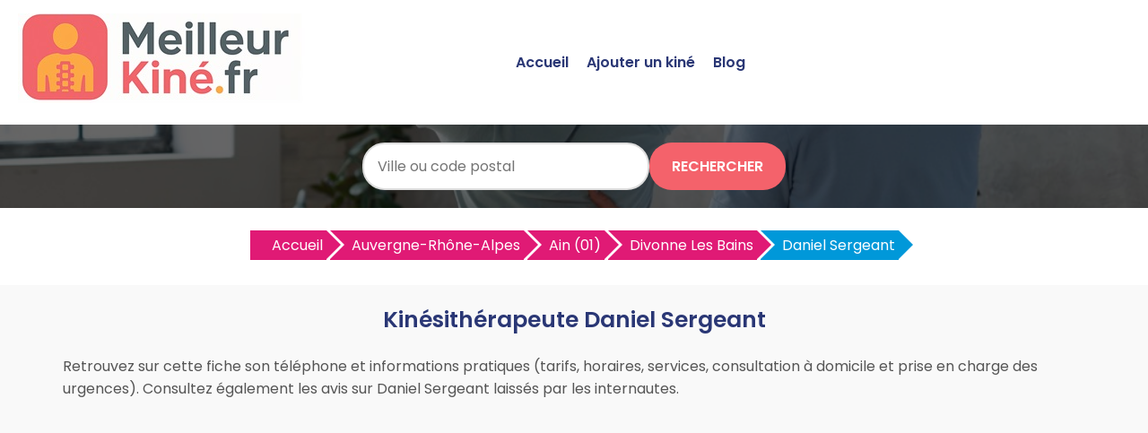

--- FILE ---
content_type: text/html
request_url: https://www.meilleurkine.fr/kinesitherapeute-divonne-les-bains/daniel-sergeant-102.html
body_size: 7012
content:



<!DOCTYPE html>
<html lang="fr">
<head>
    <meta charset="UTF-8">
    <meta name="viewport" content="width=device-width, initial-scale=1.0">
	<title>Daniel Sergeant - Kinésithérapeute à Divonne Les Bains | MeilleurKine.fr</title>
	<meta name="description" content="Découvrez Daniel Sergeant, kinésithérapeute à Divonne Les Bains, sur MeilleurKine.fr : avis, infos et coordonnées pour prendre rendez-vous facilement." />
	<link rel="canonical" href="https://www.meilleurkine.fr/kinesitherapeute-divonne-les-bains/daniel-sergeant-102.html" />
	<link rel="shortcut icon" href="https://www.meilleurkine.fr/favicon.ico" />
    <link href="https://fonts.googleapis.com/css2?family=Poppins:wght@400;600&display=swap" rel="stylesheet">
    <link href="https://www.meilleurkine.fr/style.css" rel="stylesheet">	
    <link href="https://www.meilleurkine.fr/style-concess.css" rel="stylesheet">	
	<link href="https://www.meilleurkine.fr/css/production/rCSS.css" rel="stylesheet" type="text/css" />	
	<link rel="stylesheet" href="https://pro.fontawesome.com/releases/v5.10.0/css/all.css" integrity="sha384-AYmEC3Yw5cVb3ZcuHtOA93w35dYTsvhLPVnYs9eStHfGJvOvKxVfELGroGkvsg+p" crossorigin="anonymous"/>	
	<meta name="google-site-verification" content="rOd_SvnyUkrDlmiDKo8TR2dArkECD1qh-Wqv7cCclrk" />
	<script type="text/javascript" src="https://www.meilleurkine.fr/js/production/jquery-1.11.2.min.js"></script>
	<script src="https://maxcdn.bootstrapcdn.com/bootstrap/4.0.0/js/bootstrap.min.js" integrity="sha384-JZR6Spejh4U02d8jOt6vLEHfe/JQGiRRSQQxSfFWpi1MquVdAyjUar5+76PVCmYl" crossorigin="anonymous"></script>
	<link rel="stylesheet" href="https://unpkg.com/leaflet@1.3.1/dist/leaflet.css" integrity="sha512-Rksm5RenBEKSKFjgI3a41vrjkw4EVPlJ3+OiI65vTjIdo9brlAacEuKOiQ5OFh7cOI1bkDwLqdLw3Zg0cRJAAQ=="crossorigin="" />
	<script async src="https://pagead2.googlesyndication.com/pagead/js/adsbygoogle.js?client=ca-pub-5796841604425765"
     crossorigin="anonymous"></script>
</head>
<body>

<header>
    <div class="logo"><a href="https://www.meilleurkine.fr" title="Trouvez les meilleurs kin&eacute;sith&eacute;rapeutes près de chez vous avec MeilleurKine.fr"><img src="https://www.meilleurkine.fr/logo.jpg" alt="Logo MeilleurKine.fr"></a></div>
    <div class="menu-icon" onclick="toggleMenu()">
        <span></span>
        <span></span>
        <span></span>
    </div>
    <nav>
        <ul id="menu">
            <li><a href="https://www.meilleurkine.fr">Accueil</a></li>
            <li><a href="https://www.meilleurkine.fr/ajouter-kine.html" title="Ajouter un kiné sur MeilleurKine.fr">Ajouter un kiné</a></li>
            <li><a href="https://www.meilleurkine.fr/blog/" title="Blog de MeilleurKine.fr">Blog</a></li>
        </ul>
    </nav>
</header>
<section class="hero-concess">
	<form action="https://www.meilleurkine.fr/recherche.php" id="searchthis" method="get">
    <div class="search-box">
        <input name="q" type="text" placeholder="Ville ou code postal">
        <button>Rechercher</button>
    </div>
	</form>
</section>

<section class="breadcrump-section">
<ul class="breadcrumb bc2x">
  <li><a href="/" >Accueil</a></li>
  <li><a href="https://www.meilleurkine.fr/kinesitherapeute-auvergne-rhone-alpes-r.html" title="Les meilleurs kinésithérapeutes en Auvergne-Rhône-Alpes">Auvergne-Rhône-Alpes</a></li>
	   
  <li><a href="https://www.meilleurkine.fr/kinesitherapeute-ain-01-d.html" title="Les meilleurs kinésithérapeutes Ain">Ain (01)</a></li> 
  <li><a href="https://www.meilleurkine.fr/kinesitherapeute-divonne-les-bains-01220-v.html" title="Les meilleurs kinésithérapeutes &agrave; Divonne Les Bains">Divonne Les Bains</a></li>    
  <li><a href="#">Daniel Sergeant</a></li>


</ul>
</section>

<div class="container-intro">
<h1>Kinésithérapeute Daniel Sergeant</h1>
<p>
Retrouvez sur cette fiche son t&eacute;l&eacute;phone et informations pratiques (tarifs, horaires, services, consultation &agrave; domicile et prise en charge des urgences). 
Consultez &eacute;galement les avis sur Daniel Sergeant laiss&eacute;s par les internautes.
</p>
</div>
<div class="container">
    <div class="card2">
<h2>Coordonn&eacute;es</h2>	
<h3>Adresse</h3> 51 Rue Bains 01220 Divonne Les Bains<h3>Téléphone</h3>
<p><a href="#" class="telopt2" data-id="102">&#9742; Afficher le N° *</a><p>
</div>

<div class="card2">
<h2>Avis sur le kinésithérapeute Daniel Sergeant</h2>	
<p>Consultez les avis laissés sur le kinésithérapeute Daniel Sergeant à Divonne Les Bains. En lisant ces avis, vous pourrez découvrir les points forts et les aspects que les patients ont particulièrement appréciés chez Daniel Sergeant.
N’hésitez pas à vous appuyer sur ces retours pour évaluer si Daniel Sergeant est le kinésithérapeute qui vous convient à Divonne Les Bains.</p>
    		<div class="card-body">
    			<div class="row">
    				<div class="col-sm-4 text-center">
    					<div class="text-warning mt-4 mb-4">
    						<h3><span id="average_rating">0.0</span> / 5</h3>
    					</div>
    					<div class="mb-3">
    						<i class="fas fa-star star-light mr-1 main_star"></i>
                            <i class="fas fa-star star-light mr-1 main_star"></i>
                            <i class="fas fa-star star-light mr-1 main_star"></i>
                            <i class="fas fa-star star-light mr-1 main_star"></i>
                            <i class="fas fa-star star-light mr-1 main_star"></i>
	    				</div>
    					<h3 style="font-size:20px;"> <span id="total_review" >0</span> avis</h3>
    				</div>
    				<div class="col-sm-4">
    					<p>
                            <div class="progress-label-left"><b>5</b> <i class="fas fa-star text-warning"></i></div>

                            <div class="progress-label-right">(<span id="total_five_star_review">0</span>)</div>
                            <div class="progress">
                                <div class="progress-bar bg-warning" role="progressbar" aria-valuenow="0" aria-valuemin="0" aria-valuemax="100" id="five_star_progress"></div>
                            </div>
                        </p>
    					<p>
                            <div class="progress-label-left"><b>4</b> <i class="fas fa-star text-warning"></i></div>
                            
                            <div class="progress-label-right">(<span id="total_four_star_review">0</span>)</div>
                            <div class="progress">
                                <div class="progress-bar bg-warning" role="progressbar" aria-valuenow="0" aria-valuemin="0" aria-valuemax="100" id="four_star_progress"></div>
                            </div>               
                        </p>
    					<p>
                            <div class="progress-label-left"><b>3</b> <i class="fas fa-star text-warning"></i></div>
                            
                            <div class="progress-label-right">(<span id="total_three_star_review">0</span>)</div>
                            <div class="progress">
                                <div class="progress-bar bg-warning" role="progressbar" aria-valuenow="0" aria-valuemin="0" aria-valuemax="100" id="three_star_progress"></div>
                            </div>               
                        </p>
    					<p>
                            <div class="progress-label-left"><b>2</b> <i class="fas fa-star text-warning"></i></div>
                            
                            <div class="progress-label-right">(<span id="total_two_star_review">0</span>)</div>
                            <div class="progress">
                                <div class="progress-bar bg-warning" role="progressbar" aria-valuenow="0" aria-valuemin="0" aria-valuemax="100" id="two_star_progress"></div>
                            </div>               
                        </p>
    					<p>
                            <div class="progress-label-left"><b>1</b> <i class="fas fa-star text-warning"></i></div>
                            
                            <div class="progress-label-right">(<span id="total_one_star_review">0</span>)</div>
                            <div class="progress">
                                <div class="progress-bar bg-warning" role="progressbar" aria-valuenow="0" aria-valuemin="0" aria-valuemax="100" id="one_star_progress"></div>
                            </div>               
                        </p>
    				</div>
    				<div class="col-sm-4 text-center">
    					<div class="mt-4 mb-3" style="font-size:20px;">Laisser un avis</div>
    					<button type="button" name="add_review" id="add_review" class="btn btn-primary" style="font-size:20px;">Evaluer</button>
    				</div>
    			</div>
    		</div>

    	<div class="mt-5" id="review_content"></div>
		
<div id="review_modal" class="modal" tabindex="-1" role="dialog">
  	<div class="modal-dialog modal-dialog-centered" role="document">
    	<div class="modal-content">
	      	<div class="modal-header">
	        	<h3 class="modal-title" style="font-size:20px;">Evaluer Daniel Sergeant</h3>
	        	<button type="button" class="close" data-dismiss="modal" aria-label="Close">
	          		<span aria-hidden="true">&times;</span>
	        	</button>
	      	</div>
	      	<div class="modal-body">
	      		<div class="text-center mt-2 mb-4">
	        		<i style="font-size:20px;" class="fas fa-star star-light submit_star mr-1" id="submit_star_1" data-rating="1"></i>
                    <i style="font-size:20px;" class="fas fa-star star-light submit_star mr-1" id="submit_star_2" data-rating="2"></i>
                    <i style="font-size:20px;" class="fas fa-star star-light submit_star mr-1" id="submit_star_3" data-rating="3"></i>
                    <i style="font-size:20px;" class="fas fa-star star-light submit_star mr-1" id="submit_star_4" data-rating="4"></i>
                    <i style="font-size:20px;" class="fas fa-star star-light submit_star mr-1" id="submit_star_5" data-rating="5"></i>
	        	</div>
	        	<div class="form-group" >
	        		<input style="font-size:15px;" type="text" name="user_name" id="user_name" class="form-control" placeholder="Votre nom" />
	        	</div>
	        	<div class="form-group">
	        		<textarea style="font-size:15px;" name="user_review" id="user_review" class="form-control" placeholder="Votre avis"></textarea>
	        	</div>
	        	<div class="form-group text-center mt-4">
	        		<button style="font-size:15px;" type="button" class="btn btn-primary" id="save_review">Soumettre</button>
	        	</div>
	      	</div>
    	</div>
  	</div>
</div>

<style>
.progress-label-left
{
    float: left;
    margin-right: 0.5em;
    line-height: 1em;
}
.progress-label-right
{
    float: right;
    margin-left: 0.3em;
    line-height: 1em;
}
.star-light
{
	color:#e9ecef;
}
</style>

<input type=hidden id=id_recup value=102 />
<input type=hidden id=uri value=/kinesitherapeute-divonne-les-bains/daniel-sergeant-102.html />
<input type=hidden id=type value=kine />

<script>

var id = document.getElementById('id_recup').value; 
var uri = document.getElementById('uri').value; 
var type = document.getElementById('type').value; 

$(document).ready(function(){

	var rating_data = 0;

    $('#add_review').click(function(){

        $('#review_modal').modal('show');

    });

    $(document).on('mouseenter', '.submit_star', function(){

        var rating = $(this).data('rating');

        reset_background();

        for(var count = 1; count <= rating; count++)
        {

            $('#submit_star_'+count).addClass('text-warning');

        }

    });

    function reset_background()
    {
        for(var count = 1; count <= 5; count++)
        {

            $('#submit_star_'+count).addClass('star-light');

            $('#submit_star_'+count).removeClass('text-warning');

        }
    }

    $(document).on('mouseleave', '.submit_star', function(){

        reset_background();

        for(var count = 1; count <= rating_data; count++)
        {

            $('#submit_star_'+count).removeClass('star-light');

            $('#submit_star_'+count).addClass('text-warning');
        }

    });

    $(document).on('click', '.submit_star', function(){

        rating_data = $(this).data('rating');

    });

    $('#save_review').click(function(){

        var user_name = $('#user_name').val();

        var user_review = $('#user_review').val();

        if(user_name == '' || user_review == '')
        {
            alert("Merci de renseigner tous les champs.");
            return false;
        }
        else
        {
            $.ajax({
                url:"https://www.meilleurkine.fr/submit_rating.php",
                method:"POST",
                data:{rating_data:rating_data, user_name:user_name, user_review:user_review, id:id, uri:uri, type:type},
                success:function(data)
                {
                    $('#review_modal').modal('hide');

                    load_rating_data();

                    alert(data);
                }
            })
        }

    });

    load_rating_data();

    function load_rating_data()
    {
        $.ajax({
		    url:"https://www.meilleurkine.fr/submit_rating.php",
            method:"POST",
            data:{action:'load_data', id:id, type:type},
            dataType:"JSON",
            success:function(data)
            {
                $('#average_rating').text(data.average_rating);
                $('#total_review').text(data.total_review);

                var count_star = 0;

                $('.main_star').each(function(){
                    count_star++;
                    if(Math.ceil(data.average_rating) >= count_star)
                    {
                        $(this).addClass('text-warning');
                        $(this).addClass('star-light');
                    }
                });

                $('#total_five_star_review').text(data.five_star_review);

                $('#total_four_star_review').text(data.four_star_review);

                $('#total_three_star_review').text(data.three_star_review);

                $('#total_two_star_review').text(data.two_star_review);

                $('#total_one_star_review').text(data.one_star_review);

                $('#five_star_progress').css('width', (data.five_star_review/data.total_review) * 100 + '%');

                $('#four_star_progress').css('width', (data.four_star_review/data.total_review) * 100 + '%');

                $('#three_star_progress').css('width', (data.three_star_review/data.total_review) * 100 + '%');

                $('#two_star_progress').css('width', (data.two_star_review/data.total_review) * 100 + '%');

                $('#one_star_progress').css('width', (data.one_star_review/data.total_review) * 100 + '%');

                if(data.review_data.length > 0)
                {
                    var html = '';

                    for(var count = 0; count < data.review_data.length; count++)
                    {
                        html += '<div class="row mb-3">';

                        html += '<div class="col-sm-1"><div class="rounded-circle bg-danger text-white pt-2 pb-2"><div class="text-center">'+data.review_data[count].user_name.charAt(0)+'</div></div></div>';

                        html += '<div class="col-sm-11">';

                        html += '<div class="card1">';

                        html += '<div class="card-header"><b>'+data.review_data[count].user_name+'</b></div>';

                        html += '<div class="card-body">';

                        for(var star = 1; star <= 5; star++)
                        {
                            var class_name = '';

                            if(data.review_data[count].rating >= star)
                            {
                                class_name = 'text-warning';
                            }
                            else
                            {
                                class_name = 'star-light';
                            }

                            html += '<i class="fas fa-star '+class_name+' mr-1"></i>';
                        }

                        html += '<br />';

                        html += data.review_data[count].user_review;

                        html += '</div>';

                        html += '<div class="card-footer text-right">On '+data.review_data[count].datetime+'</div>';

                        html += '</div>';

                        html += '</div>';

                        html += '</div>';
                    }

                    $('#review_content').html(html);
                }
            }
        })
    }

});

</script>	
<p><b>Votre avis est important !</b></p>
<p>Si vous avez consulté Daniel Sergeant, n'hésitez pas à laisser un commentaire pour partager votre expérience. Vos retours guident les autres patients dans leur choix de kinésithérapeute à Divonne Les Bains.</p>
</div>

    <div class="card2">
        <h2>Présentation du kinésithérapeute Daniel Sergeant à Divonne Les Bains</h2>
<p>Daniel Sergeant est un kin&eacute;sith&eacute;rapeute situ&eacute; 51 Rue Bains 01220 Divonne Les Bains.<br />
Besoin d'un RDV avec un kin&eacute;sith&eacute;rapeute sur Divonne Les Bains ? Qu'il s'agisse de votre mal de dos, de vos douleurs cervicales, de votre entorse, de votre rupture des ligaments crois&eacute;s du genou, de votre tendinite, de troubles de vos muscles, tendons ou ligaments ou de r&eacute;&eacute;ducation, vous trouverez chez le kin&eacute; Daniel Sergeant, le th&eacute;rapeute dont la sp&eacute;cialisation r&eacute;pondra au plus pr&egrave;s des besoins adapt&eacute;s au traitement de votre pathologie.
</p>
<h3>Services, spécialités, formation(s) et expérience(s)</h3>	
Non renseignées.</p>
    </div>
	    <div class="card2">
        <h2>Informations pratiques</h2>

<h3 class="heading">Prise en charge des urgences</h3>
<p>Non renseigné</p>
<h3 class="heading">Consultation à domicile</h3>
<p>Non renseigné</p>
<h3 class="heading">Tarifs</h3>	
<p>Non renseignés.</p>
<h3>Prendre rendez-vous avec Daniel Sergeant</h3>
<p>La prise de rendez-vous ne se fait que par t&eacute;l&eacute;phone uniquement.</p>
Pour prendre rendez-vous avec Daniel Sergeant à Divonne Les Bains, appelez dès maintenant le numéro suivant :
<p><a href="#" class="telopt2" data-id="102">&#9742; Afficher le N° *</a><p>
<h3>Horaires du cabinet à Divonne Les Bains</h3>
<p>Non renseignées.</p>
<h3>Plan d'accès</h3>
<script src="https://unpkg.com/leaflet@1.3.1/dist/leaflet.js" integrity="sha512-/Nsx9X4HebavoBvEBuyp3I7od5tA0UzAxs+j83KgC8PU0kgB4XiK4Lfe4y4cgBtaRJQEIFCW+oC506aPT2L1zw=="crossorigin=""></script>
		<script type="text/javascript">
			var lat = 46.3557;
			var lon = 6.13753;
			var macarte = null;
			function initMap() {
                macarte = L.map('map').setView([lat, lon], 16);
                L.tileLayer('https://{s}.tile.openstreetmap.fr/osmfr/{z}/{x}/{y}.png', {
                    attribution: 'donn&eacute;es © <a href="//osm.org/copyright" rel="nofollow">OpenStreetMap</a>/ODbL - rendu <a href="//openstreetmap.fr" rel="nofollow">OSM France</a>',
                    minZoom: 1,
                    maxZoom: 20
                }).addTo(macarte);
var marker = L.marker([lat, lon]).addTo(macarte);
            }
			window.onload = function(){
				initMap(); 
			};

		</script>
		<style type="text/css">
			#map{ 
				height:400px;
			}
		</style>
		<div id="map">
		</div>

    </div>
	


	
</div>	



<section class="last-section-intro">
<h2>Kinésithérapeutes à proximité</h2>
<p>
<div class="ajouter-pro1">
<a href="https://www.meilleurkine.fr/kinesitherapeute-divonne-les-bains-01220-v.html" title="Les meilleurs kinésithérapeutes &agrave; Divonne Les Bains"><button id="add-pro-btn">Voir plus de kinésithérapeutes à Divonne Les Bains</button></a>
</div>
</p>
<div class="villes-prox-villes">

<div class="card3">
<h3><a href="https://www.meilleurkine.fr/kinesitherapeute-gex/murielle-bienaime-83.html" title="Murielle Bienaime, kin&eacute;sith&eacute;rapeute &agrave; Gex">Kinésithérapeute Murielle Bienaime</a></h3>
<p><div class="simpleRatings" style="margin-top:20px;"><form method="post" action="#" class="starsmediumorange" style="width:100px; height:20px" title="Pas encore &eacute;valu&eacute;"><div class="average" style="width:0%" title="Pas encore &eacute;valu&eacute;"></div></form></div></p>
<p>133 Rue Acacias 01170 Gex</p>
<p><a href="#" class="telopt" data-id="83">&#9742; Afficher le N° *</a></p>
</div>
<div class="card3">
<h3><a href="https://www.meilleurkine.fr/kinesitherapeute-versonnex/veronica-lopez-100.html" title="Veronica Lopez, kin&eacute;sith&eacute;rapeute &agrave; Versonnex">Kinésithérapeute Veronica Lopez</a></h3>
<p><div class="simpleRatings" style="margin-top:20px;"><form method="post" action="#" class="starsmediumorange" style="width:100px; height:20px" title="Pas encore &eacute;valu&eacute;"><div class="average" style="width:0%" title="Pas encore &eacute;valu&eacute;"></div></form></div></p>
<p>21 Chemin Buissons 01210 Versonnex</p>
<p><a href="#" class="telopt" data-id="100">&#9742; Afficher le N° *</a></p>
</div>
<div class="card3">
<h3><a href="https://www.meilleurkine.fr/kinesitherapeute-gex/marc-ritaine-82.html" title="Marc Ritaine, kin&eacute;sith&eacute;rapeute &agrave; Gex">Kinésithérapeute Marc Ritaine</a></h3>
<p><div class="simpleRatings" style="margin-top:20px;"><form method="post" action="#" class="starsmediumorange" style="width:100px; height:20px" title="Pas encore &eacute;valu&eacute;"><div class="average" style="width:0%" title="Pas encore &eacute;valu&eacute;"></div></form></div></p>
<p>49 Chemin Noyelle 01170 Gex</p>
<p><a href="#" class="telopt" data-id="82">&#9742; Afficher le N° *</a></p>
</div>
<div class="card3">
<h3><a href="https://www.meilleurkine.fr/kinesitherapeute-chens-sur-leman/catherine-sanchez-26853.html" title="Catherine Sanchez, kin&eacute;sith&eacute;rapeute &agrave; Chens Sur Leman">Kinésithérapeute Catherine Sanchez</a></h3>
<p><div class="simpleRatings" style="margin-top:20px;"><form method="post" action="#" class="starsmediumorange" style="width:100px; height:20px" title="Pas encore &eacute;valu&eacute;"><div class="average" style="width:0%" title="Pas encore &eacute;valu&eacute;"></div></form></div></p>
<p>1210 Rue Leman 74140 Chens Sur Leman</p>
<p><a href="#" class="telopt" data-id="26853">&#9742; Afficher le N° *</a></p>
</div>
<div class="card3">
<h3><a href="https://www.meilleurkine.fr/kinesitherapeute-ferney-voltaire/damien-sablon-99.html" title="Damien Sablon, kin&eacute;sith&eacute;rapeute &agrave; Ferney Voltaire">Kinésithérapeute Damien Sablon</a></h3>
<p><div class="simpleRatings" style="margin-top:20px;"><form method="post" action="#" class="starsmediumorange" style="width:100px; height:20px" title="Pas encore &eacute;valu&eacute;"><div class="average" style="width:0%" title="Pas encore &eacute;valu&eacute;"></div></form></div></p>
<p>13 Chemin Levant 01210 Ferney Voltaire</p>
<p><a href="#" class="telopt" data-id="99">&#9742; Afficher le N° *</a></p>
</div>
<div class="card3">
<h3><a href="https://www.meilleurkine.fr/kinesitherapeute-ferney-voltaire/laurent-balme-96.html" title="Laurent Balme, kin&eacute;sith&eacute;rapeute &agrave; Ferney Voltaire">Kinésithérapeute Laurent Balme</a></h3>
<p><div class="simpleRatings" style="margin-top:20px;"><form method="post" action="#" class="starsmediumorange" style="width:100px; height:20px" title="Pas encore &eacute;valu&eacute;"><div class="average" style="width:0%" title="Pas encore &eacute;valu&eacute;"></div></form></div></p>
<p>14 Avenue Jura 01210 Ferney Voltaire</p>
<p><a href="#" class="telopt" data-id="96">&#9742; Afficher le N° *</a></p>
</div>
<div class="card3">
<h3><a href="https://www.meilleurkine.fr/kinesitherapeute-ferney-voltaire/michel-legraverend-97.html" title="Michel Legraverend, kin&eacute;sith&eacute;rapeute &agrave; Ferney Voltaire">Kinésithérapeute Michel Legraverend</a></h3>
<p><div class="simpleRatings" style="margin-top:20px;"><form method="post" action="#" class="starsmediumorange" style="width:100px; height:20px" title="Pas encore &eacute;valu&eacute;"><div class="average" style="width:0%" title="Pas encore &eacute;valu&eacute;"></div></form></div></p>
<p>14 Avenue Jura 01210 Ferney Voltaire</p>
<p><a href="#" class="telopt" data-id="97">&#9742; Afficher le N° *</a></p>
</div>
<div class="card3">
<h3><a href="https://www.meilleurkine.fr/kinesitherapeute-ferney-voltaire/thao-tran-dinh-98.html" title="Thao Tran-dinh, kin&eacute;sith&eacute;rapeute &agrave; Ferney Voltaire">Kinésithérapeute Thao Tran-dinh</a></h3>
<p><div class="simpleRatings" style="margin-top:20px;"><form method="post" action="#" class="starsmediumorange" style="width:100px; height:20px" title="Pas encore &eacute;valu&eacute;"><div class="average" style="width:0%" title="Pas encore &eacute;valu&eacute;"></div></form></div></p>
<p>14 Avenue Jura 01210 Ferney Voltaire</p>
<p><a href="#" class="telopt" data-id="98">&#9742; Afficher le N° *</a></p>
</div>
<div class="card3">
<h3><a href="https://www.meilleurkine.fr/kinesitherapeute-crozet/tomasz-szczepanek-81.html" title="Tomasz Szczepanek, kin&eacute;sith&eacute;rapeute &agrave; Crozet">Kinésithérapeute Tomasz Szczepanek</a></h3>
<p><div class="simpleRatings" style="margin-top:20px;"><form method="post" action="#" class="starsmediumorange" style="width:100px; height:20px" title="Pas encore &eacute;valu&eacute;"><div class="average" style="width:0%" title="Pas encore &eacute;valu&eacute;"></div></form></div></p>
<p>31 Route Col 01170 Crozet</p>
<p><a href="#" class="telopt" data-id="81">&#9742; Afficher le N° *</a></p>
</div></div>
</section>


<section class="footer">
        <p>Copyright ©MeilleurKine.fr 2017 - 2025</p>
		<p><a href="https://www.meilleurkine.fr/mentions-legales.html" title="Les mentions légales de MeilleurKine.fr">Mentions légales</a> - <a href="https://www.meilleurkine.fr/mentions-legales.html#contact" title="Nous contacter">Nous contacter</a></p>

    <p>Kinésithérapeutes par villes</p>
    <div class="recherche-villes-grid">
        <div class="ville-card">
            <a href="https://www.meilleurkine.fr/kinesitherapeute-aix-en-provence-13100-v.html" title="Les meilleurs kinés à Aix en provence">Kinésithérapeute à Aix-en-Provence</a>
        </div>
        <div class="ville-card">
            <a href="https://www.meilleurkine.fr/kinesitherapeute-angers-49000-v.html" title="Les meilleurs kinés à Angers">Kinésithérapeute à Angers</a>
        </div>
        <div class="ville-card">
            <a href="https://www.meilleurkine.fr/kinesitherapeute-bordeaux-33000-v.html" title="Les meilleurs kinés à Bordeaux">Kinésithérapeute à Bordeaux</a>
        </div>
        <div class="ville-card">
            <a href="https://www.meilleurkine.fr/kinesitherapeute-brest-29200-v.html" title="Les meilleurs kinés à Brest">Kinésithérapeute à Brest</a>
        </div>
        <div class="ville-card">
            <a href="https://www.meilleurkine.fr/kinesitherapeute-bourges-18000-v.html" title="Les meilleurs kinés à Bourges">Kinésithérapeute à Bourges</a>
        </div>
        <div class="ville-card">
            <a href="https://www.meilleurkine.fr/kinesitherapeute-clermont-ferrand-63000-v.html" title="Les meilleurs kinés à Clermont-Ferrand">Kinésithérapeute à Clermont-Ferrand</a>
        </div>
        <div class="ville-card">
            <a href="https://www.meilleurkine.fr/kinesitherapeute-dijon-21000-v.html" title="Les meilleurs kinés à Dijon">Kinésithérapeute à Dijon</a>
        </div>
        <div class="ville-card">
            <a href="https://www.meilleurkine.fr/kinesitherapeute-grenoble-38000-v.html" title="Les meilleurs kinés à Grenoble">Kinésithérapeute à Grenoble</a>
        </div>
        <div class="ville-card">
            <a href="https://www.meilleurkine.fr/kinesitherapeute-lille-59000-v.html" title="Les meilleurs kinés à Lille">Kinésithérapeute à Lille</a>
        </div>
        <div class="ville-card">
            <a href="https://www.meilleurkine.fr/kinesitherapeute-limoges-87000-v.html" title="Les meilleurs kinés à Limoges">Kinésithérapeute à Limoges</a>
        </div>
        <div class="ville-card">
            <a href="https://www.meilleurkine.fr/kinesitherapeute-le-havre-76600-v.html" title="Les meilleurs kinés au Havre">Kinésithérapeute au Havre</a>
        </div>
        <div class="ville-card">
            <a href="https://www.meilleurkine.fr/kinesitherapeute-le-mans-72000-v.html" title="Les meilleurs kinés au Mans">Kinésithérapeute au Mans</a>
        </div>
        <div class="ville-card">
            <a href="https://www.meilleurkine.fr/kinesitherapeute-lyon-69000-v.html" title="Les meilleurs kinés à Lyon">Kinésithérapeute à Lyon</a>
        </div>
        <div class="ville-card">
            <a href="https://www.meilleurkine.fr/kinesitherapeute-marseille-13000-v.html" title="Les meilleurs kinés à Marseille">Kinésithérapeute à Marseille</a>
        </div>
        <div class="ville-card">
            <a href="https://www.meilleurkine.fr/kinesitherapeute-montpellier-34000-v.html" title="Les meilleurs kinés à Montpellier">Kinésithérapeute à Montpellier</a>
        </div>
        <div class="ville-card">
            <a href="https://www.meilleurkine.fr/kinesitherapeute-nancy-54000-v.html" title="Les meilleurs kinés à Nancy">Kinésithérapeute à Nancy</a>
        </div>
        <div class="ville-card">
            <a href="https://www.meilleurkine.fr/kinesitherapeute-nantes-44000-v.html" title="Les meilleurs kinés à Nantes">Kinésithérapeute à Nantes</a>
        </div>
        <div class="ville-card">
            <a href="https://www.meilleurkine.fr/kinesitherapeute-nice-06000-v.html" title="Les meilleurs kinés à Nice">Kinésithérapeute à Nice</a>
        </div>
        <div class="ville-card">
            <a href="https://www.meilleurkine.fr/kinesitherapeute-nimes-30000-v.html" title="Les meilleurs kinés à Nîmes">Kinésithérapeute à Nîmes</a>
        </div>
        <div class="ville-card">
            <a href="https://www.meilleurkine.fr/kinesitherapeute-paris-75000-v.html" title="Les meilleurs kinés à Paris">Kinésithérapeute à Paris</a>
        </div>
        <div class="ville-card">
            <a href="https://www.meilleurkine.fr/kinesitherapeute-perpignan-66000-v.html" title="Les meilleurs kinés à Perpignan">Kinésithérapeute à Perpignan</a>
        </div>
        <div class="ville-card">
            <a href="https://www.meilleurkine.fr/kinesitherapeute-quimper-66000-v.html" title="Les meilleurs kinés à Quimper">Kinésithérapeute à Quimper</a>
        </div>
        <div class="ville-card">
            <a href="https://www.meilleurkine.fr/kinesitherapeute-reims-51100-v.html" title="Les meilleurs kinés à Reims">Kinésithérapeute à Reims</a>
        </div>
        <div class="ville-card">
            <a href="https://www.meilleurkine.fr/kinesitherapeute-rennes-35000-v.html" title="Les meilleurs kinés à Rennes">Kinésithérapeute à Rennes</a>
        </div>
        <div class="ville-card">
            <a href="https://www.meilleurkine.fr/kinesitherapeute-saint-etienne-42000-v.html" title="Les meilleurs kinés à Saint-Étienne">Kinésithérapeute à Saint-Étienne</a>
        </div>
        <div class="ville-card">
            <a href="https://www.meilleurkine.fr/kinesitherapeute-strasbourg-67000-v.html" title="Les meilleurs kinés à Strasbourg">Kinésithérapeute à Strasbourg</a>
        </div>
        <div class="ville-card">
            <a href="https://www.meilleurkine.fr/kinesitherapeute-toulon-83000-v.html" title="Les meilleurs kinés à Toulon">Kinésithérapeute à Toulon</a>
        </div>
        <div class="ville-card">
            <a href="https://www.meilleurkine.fr/kinesitherapeute-toulouse-31000-v.html" title="Les meilleurs kinés à Toulouse">Kinésithérapeute à Toulouse</a>
        </div>
        <div class="ville-card">
            <a href="https://www.meilleurkine.fr/kinesitherapeute-valence-26000-v.html" title="Les meilleurs kinés à Valence">Kinésithérapeute à Valence</a>
        </div>
        <div class="ville-card">
            <a href="https://www.meilleurkine.fr/kinesitherapeute-villeurbanne-69100-v.html" title="Les meilleurs kinés à Villeurbanne">Kinésithérapeute à Villeurbanne</a>
        </div>
    </div>

<!-- Google tag (gtag.js) -->
<script async src="https://www.googletagmanager.com/gtag/js?id=G-L4K5ZWHZR5"></script>
<script>
  window.dataLayer = window.dataLayer || [];
  function gtag(){dataLayer.push(arguments);}
  gtag('js', new Date());

  gtag('config', 'G-L4K5ZWHZR5');
</script>	

<script>
    function toggleMenu() {
        const menu = document.getElementById('menu');
        menu.classList.toggle('show');
    }
</script>
	
</section>
<script>
$(document).ready(function() {
$('.telopt2').click(function() {
var elem = $(this);
var id = $(this).attr('data-id');
var viewId = '690d2d93641df0865eea455f';
$.ajax({
url: '/Optico/click_tel.php',
data: {
id: id,
//tel: '',
view_id: viewId
},
dataType: 'json',
success: function(result) {
if (result.status == 1) {
var text = result.phone_number;
if (result.phone_code) {
text += "Code: " + result.phone_code;
}
html = '<div id="textNum">' +
'<div><a href="tel:' + result.phone_number + '">' + result.phone_number + '</a></div>' +
'</div>';
elem.parent().html(html);
setTimeout(raz_button, 300000);
}
}
});
return false;
})		
})			
		
</script>	
<script>
$(document).ready(function() {
$('.telopt').click(function() {
var elem = $(this);
var id = $(this).attr('data-id');
var viewId = '690d2d93641df0865eea455f';
$.ajax({
url: '/Optico/click_tel.php',
data: {
id: id,
//tel: '',
view_id: viewId
},
dataType: 'json',
success: function(result) {
if (result.status == 1) {
var text = result.phone_number;
if (result.phone_code) {
text += "Code: " + result.phone_code;
}
html = '<div id="textNum">' +
'<div><a href="tel:' + result.phone_number + '">' + result.phone_number + '</a></div>' +
'</div>';
elem.parent().html(html);
setTimeout(raz_button, 300000);
}
}
});
return false;
})		
})			
		
</script>	

</body>
</html>

--- FILE ---
content_type: text/html
request_url: https://www.meilleurkine.fr/submit_rating.php
body_size: 24
content:
{"average_rating":"0.0","total_review":0,"five_star_review":0,"four_star_review":0,"three_star_review":0,"two_star_review":0,"one_star_review":0,"review_data":[]}

--- FILE ---
content_type: text/html; charset=utf-8
request_url: https://www.google.com/recaptcha/api2/aframe
body_size: 267
content:
<!DOCTYPE HTML><html><head><meta http-equiv="content-type" content="text/html; charset=UTF-8"></head><body><script nonce="PHFGKofRiQ1vDBlicbnHUA">/** Anti-fraud and anti-abuse applications only. See google.com/recaptcha */ try{var clients={'sodar':'https://pagead2.googlesyndication.com/pagead/sodar?'};window.addEventListener("message",function(a){try{if(a.source===window.parent){var b=JSON.parse(a.data);var c=clients[b['id']];if(c){var d=document.createElement('img');d.src=c+b['params']+'&rc='+(localStorage.getItem("rc::a")?sessionStorage.getItem("rc::b"):"");window.document.body.appendChild(d);sessionStorage.setItem("rc::e",parseInt(sessionStorage.getItem("rc::e")||0)+1);localStorage.setItem("rc::h",'1762471317008');}}}catch(b){}});window.parent.postMessage("_grecaptcha_ready", "*");}catch(b){}</script></body></html>

--- FILE ---
content_type: text/css
request_url: https://www.meilleurkine.fr/style.css
body_size: 4450
content:
/* Reset & Base */


* {
margin: 0;
padding: 0;
box-sizing: border-box;
}

body {
font-family: 'Poppins', sans-serif;
background-color: #f9f9f9;
color: #333;
}

/* Header & Menu */
header {
background: #fff; /* Menu background blanc */
padding: 15px 20px;
display: flex;
align-items: center;
justify-content: center;
position: relative;
z-index: 1000;

}



.logo {
font-size: 24px; 
font-weight: 600; 
color: #2A3775; 
text-shadow: 0 1px 0 #ccc;



}
		
.logo a {
font-size: 24px;
font-weight: 600;
color: #2A3775;
			text-decoration: none;
}

nav {
flex-grow: 1;
}

nav ul {
list-style: none;
display: flex;
justify-content: center;
gap: 20px;
padding-right: 200px;
}

nav ul li a {
text-decoration: none;
color: #2A3775;
font-weight: 600; /* Liens en gras */
padding: 5px 10px;
border-radius: 5px;
transition: background-color 0.3s ease, color 0.3s ease;
}

nav ul li a:hover {
background-color: #2A3775;
color: #fff;
}

.menu-icon {
display: none;
cursor: pointer;
flex-direction: column;
gap: 5px;
}

.menu-icon span {
display: block;
height: 3px;
width: 25px;
background-color: #2A3775;
border-radius: 2px;
}

@media (max-width: 768px) {
.menu-icon {
display: flex;
position: absolute;
right: 20px;
top: 50%;
transform: translateY(-50%);

}

nav ul {
display: none;
flex-direction: column;
position: absolute;
top: 60px;
left: 10px;
background: #fff;
border: 1px solid #ddd;
box-shadow: 0 4px 6px rgba(0, 0, 0, 0.1);
padding: 10px;
border-radius: 5px;
width: 200px;
}

nav ul.show {
display: flex;
}

nav ul li {
margin-bottom: 10px;
}

nav ul li a {
padding: 10px 15px;
}
}

/* Hero Section */

.hero-concess {
background-image: linear-gradient(rgba(0, 0, 0, 0.6), rgba(0, 0, 0, 0.6)), url("https://www.meilleurkine.fr/hero.jpg");
background-size: cover;
background-position: center;
color: #fff;
text-align: center;
padding: 20px 20px;
display: flex;
flex-direction: column;
justify-content: center;
align-items: center;
}

.hero {
background-image: linear-gradient(rgba(0, 0, 0, 0.6), rgba(0, 0, 0, 0.6)), url("https://www.meilleurkine.fr/hero.jpg");
background-size: cover;
background-position: center;
color: #fff;
text-align: center;
/*padding: 60px 20px; */
padding: 30px 20px;
display: flex;
flex-direction: column;
justify-content: center;
align-items: center;
}

.hero h1 {
font-size: 32px;
font-weight: 600;
margin-bottom: 20px;
}

.hero p {
font-size: 16px;
margin-bottom: 30px;
color: #fff;
}

.search-box {
display: flex;
justify-content: center;
gap: 10px;
}

.search-box input[type="text"] {
color: #000;
width: 320px;
padding: 12px 15px;
font-size: 16px;
border: 2px solid #ddd;
border-radius: 25px;
outline: none;
transition: border-color 0.3s ease;
font-family: 'Poppins', sans-serif;
}

.search-box input[type="text"]:focus {
border-color: #ff9932;
}

.search-box button {
background: #F4626B;
color: #fff;
font-size: 16px;
font-weight: 600;
padding: 12px 25px;
border: none;
border-radius: 25px;
cursor: pointer;
transition: background-color 0.3s ease;
font-family: 'Poppins', sans-serif;
text-transform: uppercase;
}

.search-box button:hover {
background: #F4626B;
}

@media (max-width: 768px) {
.hero h1 {
font-size: 24px;
}

.search-box input[type="text"] {
width: 100%;
}

.search-box {
flex-direction: column;
align-items: center;
gap: 15px;
}
}


.container-intro {
    display: flex;
    flex-wrap: wrap;
	flex-direction: column;
    align-content: center;
    justify-content: center;
    margin: 20px 20px 20px 20px;
}

.container-intro ul li{
list-style: none;

}

.container-intro ul li span{
color: red;
font-weight: 600;
padding-right: 10px;

}


.container-intro h1 {
font-size: 25px;
font-weight: 600;
color: #2A3775;
text-align:center;
}

.container-intro h2 {
    font-size: 25px;
    font-weight: 700;
    color: #2A3775;
    text-align: center;
}


.container-intro p {
    color: #555;
    font-size: 16px;
	text-align: left;
    max-width: 1140px;
	margin-top: 20px;
}

.container-intro p a {
  text-decoration: none;	
    font-size: 16px;
	text-align: left;
	margin-top: 20px;
	font-weight: 600;
	color: #2A3775;	
	
}

.container-intro span {
	margin-top: 20px;
}


.container-intro span p{
	margin-top: 20px;
padding-right: 10px;
display : inline;
    font-size: 25px;
    font-weight: 700;
    color: #2A3775;	
}

.container-intro-concess {
    display: flex;
    flex-wrap: wrap;
	flex-direction: column;
    align-content: center;
    justify-content: center;
    margin: 20px 20px 20px 20px;
}


.container-intro-concess h1 {
font-size: 25px;
font-weight: 600;
margin-bottom: 20px;
color: #2A3775;
text-align:center;
}

.container-intro-concess h2 {
    font-size: 25px;
    font-weight: 700;
    color: #2A3775;
}


.container-intro-concess p {
    color: #555;
    font-size: 16px;
	text-align: left;
    max-width: 1140px;
	margin-top: 20px;
}
	
.container {
    display: flex;
    flex-wrap: wrap;
    justify-content: center;
    margin-bottom: 20px;
}

.ajouter-pro {
    display: flex;
    flex-wrap: wrap;
    justify-content: center;
    margin-bottom: 20px;
	margin-right: 10px;
}

.ajouter-pro  a {
    padding-left:10px;
}

.ajouter-pro  b {
    padding-left:10px;
}

.ajouter-pro1 {
    display: flex;
    flex-wrap: wrap;
    justify-content: center;

}

.ajouter-pro1  a {
    padding-left:10px;
}

.ajouter-pro1  b {
    padding-left:10px;
}

#add-pro-btn {
    background-color: #FF3763;
    font-family: 'Poppins', sans-serif;
    color: white;
    border: none;
    padding: 10px 20px;
    font-size: 16px;
    cursor: pointer;
    border-radius: 5px;
    transition: background-color 0.3s ease;
}

#add-pro-btn:hover {
    background-color: #FF3763; /* Un peu plus foncé au survol */
}


.card {
    background-color: #ffffff;
    box-shadow: 0 4px 10px rgba(0, 0, 0, 0.1);
    border-radius: 10px;
    padding: 30px 20px;
    width: 30%;
    margin-bottom: 30px;
    transition: box-shadow 0.3s ease;
	margin: 10px;
}

.card h2 {
    font-size: 24px;
    font-weight: 600;
    color: #2A3775;
    margin-bottom: 15px;
}

.card p {
    font-size: 16px;
    color: #555;
    margin-bottom: 20px;
}

.card p a {
    text-decoration: none;
    color: #fff;
}

.card h3 a {
    text-decoration: none;
    color: #2A3775;
}

.card2 {
    background-color: #ffffff;
    box-shadow: 0 4px 10px rgba(0, 0, 0, 0.1);
    border-radius: 10px;
    padding: 10px 20px;
    margin-bottom: 30px;
    transition: box-shadow 0.3s ease;
	margin: 10px;
	width:1140px;
}

.card2 h2 {
    font-size: 24px;
    font-weight: 600;
    color: #2A3775;
    margin-bottom: 15px;
}

.card2 h3 {
    font-size: 20px;
    font-weight: 600;
    color: #2A3775;
    margin-top: 15px;
}

.card2 p {
    font-size: 16px;
    color: #555;
    margin-bottom: 20px;
	
}

.card2 p a {
    text-decoration: none;
    color: #fff;
}

.card2 h3 a {
    text-decoration: none;
    color: #2A3775;
}

.card2 form {
    font-size: 20px;
    color: #2A3775;
    margin-top: 15px;
    font-family: 'Poppins', sans-serif;
}

.card2 form p {
    font-size: 16px;
    color: #555;
    margin-bottom: 20px;
	display : flex;
    flex-direction: column;
    flex-wrap: wrap;
    justify-content: flex-start;	
	
}

.card2 form p label {
    color: #2A3775;
	    font-family: 'Poppins', sans-serif;	
  font-weight: bold;	

}

.card2 p select{
	    font-family: 'Poppins', sans-serif;	

}

.card2 span {
	font-weight: 600;
    color: red;
    font-size: 20px;
	    font-family: 'Poppins', sans-serif;	
}


.card2 form input {
width : 30%;
font-family: 'Poppins', sans-serif;
height: 35px;
}

.card2 form p a {
    text-decoration: none;
    color: #2A3775;
}

.card2 form textarea {
width : 100%;
font-family: 'Poppins', sans-serif;
}

.card2 button {
    background-color: #E01A75;
    font-family: 'Poppins', sans-serif;
    color: white;
    border: none;
    padding: 10px 20px;
    font-size: 16px;
    cursor: pointer;
    border-radius: 5px;
    transition: background-color 0.3s ease;
}

.card2 button:hover {
    background-color: #d01763; /* Un peu plus foncé au survol */
}

.card1 {
    background-color: #ffffff;
    box-shadow: 0 4px 10px rgba(0, 0, 0, 0.1);
    border-radius: 10px;
    padding: 30px 20px;
    transition: box-shadow 0.3s ease;
}

.card3 {
    background-color: #ffffff;
    box-shadow: 0 4px 10px rgba(0, 0, 0, 0.1);
    border-radius: 10px;
    padding: 30px 20px;
    transition: box-shadow 0.3s ease;
}

.card3 h2 {
    font-size: 24px;
    font-weight: 600;
    color: #2A3775;
    margin-bottom: 15px;
}

.card3 p {
    font-size: 16px;
    color: #555;
}

.card3 p a {
    text-decoration: none;
    color: #fff;
}

.card3 h3 a {
    text-decoration: none;
    color: #2A3775;
}

.card-intro {
    background-color: #ffffff;
    box-shadow: 0 4px 10px rgba(0, 0, 0, 0.1);
    border-radius: 10px;
    padding: 30px 20px;
    transition: box-shadow 0.3s ease;

}

#regions, #departments {
    width: 100%;
    padding: 12px 15px;
    font-size: 16px;
    border: 1px solid #ddd;
    border-radius: 8px;
    outline: none;
    background-color: #fff;
    transition: border-color 0.3s ease;
    font-family: 'Poppins', sans-serif;	
}

#regions:focus, #departments:focus {
    border-color: #2A3775;
}

.region-map img {
    max-width: 100%;
    height: auto;
    border-radius: 8px;
    margin-top: 20px;
}

@media (max-width: 768px) {
    .card {
        width: 100%;
    }

    .card1 {
        width: 100%;
    }
 
    .card2 {
        width: 100%;
    }
	
    .card2 form {
        width: 100%;
    }
	
	.card2 form label {
        width: 100%;
    }
	
	.card2 form input {
        width: 100%;
    }
	
	.card2 form textarea {
        width: 100%;
    }
			
	
    .card3 {
        width: 100%;
    }
	
    .card-intro {
        width: 100%;
    } 
   
    .region-map img {
        margin-top: 15px;
    }
}

/* Section avec Dégradé */
.last-section-intro {
    background: #defcfb;
    padding: 20px 20px;
    font-family: 'Poppins', sans-serif;
	display: flex;
    flex-direction: column;
    justify-content: center;
    align-items: center;
	}
	
.last-section-intro h2 {
    font-size: 25px;
    font-weight: 700;
    color: #2A3775;
    text-align: center;
}

.last-section-intro p {
    color: #555;
    font-size: 16px;
	text-align: left;
    max-width: 1140px;
	margin-top: 20px;
}

.last-section {
    background: #defcfb;
    padding-bottom: 20px;
    display: flex;
	flex-wrap: wrap;
    justify-content: center;
    font-family: 'Poppins', sans-serif;
	}

/* Cards - Derniers Kinés et Derniers Avis */
.card h3 {
    color: #2A3775;
    margin-bottom: 15px;
    font-size: 24px;
}

/* Derniers Kinés */
.last-pros {
    display: flex;
    flex-direction: column;
}

.pros-item {
    padding: 10px 0;
    border-bottom: 1px solid #eee;
}

.pros-item:last-child {
    border-bottom: none;
}

.pros-item a {
    text-decoration: none;
    color: #2A3775;
    font-weight: 500;
}

.pros-item a:hover {
    color: #fff;
    background-color: #2A3775;
    padding-left: 10px;
}

/* Derniers Avis */
.last-reviews {
    display: flex;
    flex-direction: column;
}

.last-reviews a{
    color: #2A3775;
    text-decoration: none;
}

.review-item {
    padding: 10px 0;
    border-bottom: 1px solid #eee;
}

.review-item p a {
	color: #2A3775;
     text-decoration: none;
}

.review-item:last-child {
    border-bottom: none;
}

.review-item p {
    color: #555;
    font-size: 16px;
}

.review-item .reviewer {
    color: #2A3775;
    font-weight: 500;
    margin-bottom: 5px;
}

/* Hover Effect */
.card:hover {
    transform: translateY(-5px);
}	

/* Section Dernières Actualités */

.latest-blog-section-intro {
    background-color: #f0f0f0; /* Couleur discrète grise claire */
    padding: 20px 20px;
    display: flex;
    flex-direction: column;
    align-items: center;
    justify-content: center;
    font-family: 'Poppins', sans-serif;

}

.latest-blog-section-intro h2 {
    font-size: 25px;
    font-weight: 700;
    color: #2A3775;
    text-align: center;
}

.latest-blog-section-intro p {
    color: #555;
    font-size: 16px;
	text-align: left;
    max-width: 1140px;
	margin-top: 20px;
}

.latest-blog-section {
    background-color: #f0f0f0; /* Couleur discrète grise claire */
    padding-bottom: 20px;
    display: flex;
    flex-direction: column;
    align-items: center;
    justify-content: center;
    gap: 30px;
    font-family: 'Poppins', sans-serif;

}

.blog-card {
    background-color: #fff;
    box-shadow: 0 2px 8px rgba(0,0,0,0.1);
    border-radius: 8px;
    padding: 20px;
    width: 90%;
    display: flex;
    flex-direction: column;
    transition: transform 0.2s ease;
	max-width: 1140px;
}

.blog-card h3 {
    color: #2A3775;
    margin-bottom: 15px;
    font-size: 24px;
}

.blog-card p {
    color: #555;
    font-size: 16px;
    line-height: 1.6;
}

.blog-card a {
    text-decoration: none;
    color: #2A3775;
    font-weight: 500;
    margin-top: 10px;
    display: inline-block;
}

.blog-card a:hover {
    color: #fff;
    background-color: #2A3775;
    padding: 5px 10px;
    border-radius: 5px;
}

/* Hover Effect */
.blog-card:hover {
    transform: translateY(-5px);
}

/* Section Explications */
.breadcrump-section {
    background-color: #fff;
    padding: 20px 20px;
    font-family: 'Poppins', sans-serif;
	text-align: center;

}

/* Section Explications */
.explanation-section {
    background-color: #fff;
    padding: 20px 20px;
    font-family: 'Poppins', sans-serif;

}

.explanation-section h2 {
    color: #2A3775;
    text-align: center;
    margin-bottom: 25px;
	font-weight: 700;
    font-size: 25px;
}

.explanation-section h3 {
    color: #2A3775;
	font-weight: 700;
    font-size: 22px;
	max-width: 1140px;
    margin: 15px auto;	
}

.explanation-section h4 {
    color: #2A3775;
	font-weight: 700;
    font-size: 20px;
	max-width: 1140px;
    margin: 15px auto;		
}


.explanation-section h5 {
    color: #2A3775;
	font-weight: 700;
    font-size: 18px;
	max-width: 1140px;
    margin: 15px auto;	
}

.explanation-section h6 {
    color: #2A3775;
	font-weight: 700;
    font-size: 18px;
		max-width: 1140px;
    margin: 15px auto;		
}


.explanation-section p {
    color: #555;
    font-size: 16px;
    line-height: 1.6;
	max-width: 1140px;
    margin: 15px auto;
}

.explanation-section .highlight {
    color: #FF9F43; /* Orange clair */
    font-weight: bold;
}

.explanation-section a {
    text-decoration: none;
    color: #2A3775;
    font-weight: 500;
    display: inline-block;
    margin-top: 15px;
    text-align: center;
}

.explanation-section a:hover {
    color: #fff;
    background-color: #2A3775;
    padding: 5px 10px;
    border-radius: 5px;
}

/* Réinitialisation des marges et paddings des <li> */
.explanation-section ul {
    list-style: none;
	max-width: 1140px;
	margin: 0 auto;	
}

/* Styling des <li> */
.explanation-section ul li {
    color: #555;
    line-height: 1.6;	
    display: flex;
    align-items: center;
list-style-type: circle;
}

.explanation-section ul li::before{
  content: "✅";
  padding-right: 8px;
}

/* Correction pour le centrage des icônes ou texte dans les <li> */
.explanation-section ul li::marker {
    color: #2A3775; /* Couleur des points */
}

/* Responsive pour les petits écrans */
@media (max-width: 768px) {
    .explanation-section {
	width:100%;	
	}
	
	.explanation-section ul {
        padding-left: 15px;
    }
}

/* Section Recherche Villes Rapides */
.footer {
    background-color: #03475F;
    padding: 10px 20px;
    text-align: center;
    font-size: 16px;	
}

.footer h2 {
    color: #2A3775;
    font-size: 25px;
    font-weight: 600;
    margin-bottom: 20px;
}

.footer p {
    font-size: 16px;
    color: #555;
    margin-bottom: 20px;
    color: #fff;	
	line-height: 1.6;	
    font-family: 'Poppins', sans-serif;		
}

.footer a {
    color: #FF9F43; /* Orange clair */
    font-weight: bold;
	line-height: 1.6;	
		text-decoration: none;
}

/* Grid de 3 colonnes */
.recherche-villes-grid {
    display: grid;
    grid-template-columns: repeat(3, 1fr);
    gap: 20px;
    max-width: 1200px;
    margin: 0 auto;
}

.villes-prox-villes {
    display: grid;
    grid-template-columns: repeat(3, 1fr);
    gap: 20px;
    max-width: 1200px;
    margin: 0 auto;
	margin-top: 20px;
}

.ville-card {
    background-color: #fff;
    border: 1px solid #ddd;
    border-radius: 8px;
    padding: 20px;
    text-align: center;
    box-shadow: 0 4px 6px rgba(0,0,0,0.1);
    transition: transform 0.3s ease, box-shadow 0.3s ease;
}

.ville-card a {
    color: #2A3775;
    text-decoration: none;
    font-size: 16px;
}

.ville-card:hover {
    transform: translateY(-5px);
    box-shadow: 0 8px 12px rgba(0,0,0,0.15);
}

.card-ville {
    background-color: #00A9CD;
    border: 1px solid #ddd;
    border-radius: 8px;
    padding: 20px;
    text-align: center;
    box-shadow: 0 4px 6px rgba(0,0,0,0.1);
    transition: transform 0.3s ease, box-shadow 0.3s ease;
}

.card-ville a {
    color: #fff;
    text-decoration: none;
    font-size: 16px;
	font-weight: bold;	
}

.card-ville:hover {
    transform: translateY(-5px);
    box-shadow: 0 8px 12px rgba(0,0,0,0.15);
}

/* Responsive */
@media (max-width: 1024px) {
    .recherche-villes-grid {
        grid-template-columns: repeat(2, 1fr);

    }

	
	.villes-prox-villes {
        grid-template-columns: repeat(2, 1fr);	
	}
}

@media (max-width: 768px) {
    .recherche-villes-grid {
        grid-template-columns: 1fr;
    }
	
	.villes-prox-villes {
        grid-template-columns: 1fr;
    }
}

.features-list {
    font-family: 'Poppins', sans-serif;
	margin: 30px 0px 0px 0px;
    padding: 0;
    display: flex;
    justify-content: center; /* Centrer le container principal */
}

.features-list ul {
    list-style: none;
    padding: 0;
    display: flex;
   flex-wrap: wrap; /* Gère les retours à la ligne en responsive */
    gap: 5px; /* Espacement entre les items */
    justify-content: center; /* Centre les items dans le container */
}

.features-list li {
    text-align: center;
    display: flex;
    flex-direction: column;
    align-items: center;
    width: 120px; /* Largeur fixe pour garantir une bonne présentation */
    margin: 10px 0;
}

.features-list .check-icon {
    color: #ff9932; /* Vert pour le check */
    font-size: 24px;
    line-height: 0.8;
}

.features-list .feature-text {
    font-size: 14px;
    color: #fff;
    margin-top: 5px; /* Petit espace entre le check et le texte */
    font-weight: bold;
}


.telopt2 {
            background-image: linear-gradient(#0098D9,#0098D9);
            margin: 10px;
            padding: 5px 5px;
            text-align: center;
            transition: 0.5s;
            background-size: 200% auto;
            color: white;            
            box-shadow: 0 0 20px #eee;
            border-radius: 10px;
            display: block;
			max-width: 30%;
}
a.telopt2:hover {
            background-position: right center; /* change the direction of the change here */
            color: #fff;
            text-decoration: none;
}



/* Media query pour les petits écrans */
@media (max-width: 768px) {
    .features-list li {
        width: 100px; /* Réduit la largeur pour éviter trop d'espace */
    }
	.telopt2 {
        max-width: 100%; /* Réduit la largeur pour éviter trop d'espace */
    }
	
}

.telopt {
            background-image: linear-gradient(#0098D9,#0098D9);
            margin: 10px;
            padding: 5px 5px;
            text-align: center;
            transition: 0.5s;
            background-size: 200% auto;
            color: white;            
            box-shadow: 0 0 20px #eee;
            border-radius: 10px;
            display: block;
}
a.telopt:hover {
            background-position: right center; /* change the direction of the change here */
            color: #fff;
            text-decoration: none;
}




#textNum {

position: relative;
display: inline-block;
background: url(https://www.meilleurkine.fr/fond_tel_300_229x30_FR.png) no-repeat left top;
width: 229px;
height: 30px;
font-family: Arial;
font-weight: bold;
background-size: auto 30px;
vertical-align: middle;	
margin-top: 10px;

}

#textNum a {
display: inline;
top: 0px;
left: 0px;
width: 125px;
height: 30px;
text-align: center;
font-size: 16px;
text-decoration: none;
color: #000;
line-height: 31px;

}

#textNum div {
display: inline-block;
color: #4a4a4a;
font-size: 14px;
margin-left: 5px;
font-weight: 700;
}

.breadcrumb {
  font: .75em Poppins;
  list-style: none;

  
}

.breadcrumb.bc2x {
  font-size: 1em;
  margin-top:5px;
    margin-bottom:5px;
	background-color: #fff;
}

.breadcrumb.bc3x {
  font-size: 1.25em;
}

.breadcrumb p {
  margin: 0;
}

.breadcrumb li {
  display: inline-block;
  margin-bottom: .2em;

}

.breadcrumb li a {
  background-color: #E01A75;
  box-sizing: border-box;
  color: #fff;
  display: block;
  padding: 0.25em 0.25em 0.25em 1.5em;
  position: relative;
  text-decoration: none;
  transition: .25s;

}

.breadcrumb li a:before {
  border-top: 1em solid transparent;
  border-bottom: 1em solid transparent;
  border-left: 1em solid #fff;
  content: "";
  position: absolute;
  top: 0;
  right: -1.25em;
  z-index: 1;
}

.breadcrumb li a:after {
  border-top: 1em solid transparent;
  border-bottom: 1em solid transparent;
  border-left: 1em solid #E01A75;
  content: "";
  position: absolute;
  top: 0;
  right: -1em;
  transition: .25s;
  z-index: 1;

}

.breadcrumb li a:hover {
  background-color: #0098d9;
}

.breadcrumb li a:hover:after {
  border-left-color: #0098d9;
}

.breadcrumb li:last-child a {
  background-color: #0098d9;
  pointer-events: none;
}

.breadcrumb li:last-child a:after {
  border-left-color: #0098d9;
}

.mainmenubtn {
    background-color: #00A9CD;
    color: white;
    border: none;
    cursor: pointer;
    padding:20px;
    margin-top:20px;
	border-radius: 5px;	
	font-family: 'Poppins', sans-serif;		
}
.mainmenubtn:hover {
    background-color: #00A9CD;
    }
.dropdown {
    position: relative;
    display: inline-block;
	font-family: 'Poppins', sans-serif;	

}
.dropdown-child {
    display: none;
    background-color: #00A9CD;
    min-width: 100px;
}
.dropdown-child a {
    color: white;
    padding: 20px;
    text-decoration: none;
    display: block;
}
.dropdown:hover .dropdown-child {
    display: block;
}

.blockquote {
    padding: 60px 80px 40px;
    position: relative;
}
.blockquote p {
font-family: 'Poppins', sans-serif;
    font-size: 16px;
    font-weight: 700px;
    text-align: center;
}

/*blockquote p::before {
    content: "\f095"; 
font-family: 'Poppins', sans-serif;
   display: inline-block;
   padding-right: 6px;
   vertical-align: middle;
  font-size: 180px;
 }*/

.blockquote:before {
  position: absolute;
font-family: 'Poppins', sans-serif;
  top: 0;
    content:"\f10d";
  font-size: 200px;
  color: rgba(0,0,0,0.1);
   
}

.blockquote::after {
    content: "";
    top: 20px;
    left: 50%;
    margin-left: -100px;
    position: absolute;
    border-bottom: 3px solid #bf0024;
    height: 3px;
    width: 200px;
}

.otro-blockquote{
  width:60%;
  margin:35px auto;
  font-family: 'Poppins', sans-serif;
  color: #555555;
  padding:1em 30px 1.2em 45px;
  border-left:8px solid #FF9932;
  line-height:1.6;
  position: relative;
  background:#F9F9F9;
}

.otro-blockquote::before{
  font-family:Arial;
  content: "\201C";
  color:#FF9932;
  font-size:4em;
  position: absolute;
  left: 10px;
  top:-8px;
}

.otro-blockquote::after{
  content: '';
}

.otro-blockquote span{
  display:block;
  color:#333333;
  font-style: normal;
  font-weight: bold;
  margin-top:1em;
}

@media (max-width: 768px) {
    .otro-blockquote {
        width: 100%;
    }
}

.services-intro {
    display: flex;
    background-color: #EDEDF1;
    flex-wrap: wrap;
	flex-direction: column;
    align-content: center;
    justify-content: center;
    padding-left: 20px;
	padding-right: 20px;
}

.services {
    display: flex;
    flex-wrap: wrap;
    justify-content: center;
    margin-top: -1px;
    padding-bottom: 20px;   
    background-color: #EDEDF1;
}

.services h2 {
    font-size: 25px;
    font-weight: 700;
    color: #2A3775;
    text-align: center;
}

.services-intro h1 {
font-size: 25px;
font-weight: 600;
color: #2A3775;
text-align:center;

}

.services-intro h2 {
    padding-top : 20px;
    padding-bottom : 10px;
    font-size: 25px;
    font-weight: 700;
    color: #2A3775;
    text-align: center;
	margin: 0px 20px 0px 20px;	
}

.services-intro h3 {
    font-size: 22px;
    font-weight: 700;
    color: #2A3775;
    text-align: left;

}

.services-intro h1 {
font-size: 25px;
font-weight: 600;
color: #2A3775;
text-align:center;

}

.services-intro h2 {
    padding-top : 20px;
    padding-bottom : 10px;
    font-size: 25px;
    font-weight: 700;
    color: #2A3775;
    text-align: center;
	margin: 0px 20px 0px 20px;	
}

.services-intro h3 {
    font-size: 22px;
    font-weight: 700;
    color: #2A3775;
    text-align: left;

}



.services-intro p {
    color: #555;
    font-size: 16px;
	text-align: left;
    max-width: 1140px;
	margin-top: 10px;
	margin-bottom: 20px;	

}

--- FILE ---
content_type: text/css
request_url: https://www.meilleurkine.fr/css/production/rCSS.css
body_size: 1095
content:
.simpleRatings{display:block}
.simpleRatings form{padding:0px;margin:0px;overflow:hidden;border:none;position:relative;text-align:left;}
.simpleRatings fieldset{margin:0px;padding:0px;border:none;position:static;}
.simpleRatings input{padding:0px;margin:0px;border:none;background:none;position:absolute;left:0px;height:100%;text-indent:-300px;cursor:pointer;text-transform:uppercase;}
.simpleRatings input:active, .simpleRatings input:focus{outline:none;}
.simpleRatings .average{height:100%;z-index:1;}
.simpleRatings .text{font-family:Verdana, Geneva, sans-serif;font-size:9px;white-space:nowrap;line-height:12px;text-align:center;}
.simpleRatings .L{float:left;}
.simpleRatings .R{float:right}
.simpleRatings .L2{float:none}
.simpleRatings .R2{float:none}
.simpleRatings .load{background:url(https://www.meilleurkine.fr/SimpleRatings/images/rLoading.gif) center no-repeat;height:100%;width:100%;}
.simpleRatings .loadText{font-weight:normal}
.topRatings{font-weight:normal;font-size:14px;}
.topRatings .topRows{line-height:22px;}
.topRatings .topName{}
.topRatings .topVotes{}
.topRatings .topAverage{}
.topName, .topVotes, .topAverage{display:block;float:left;width:33%;}
.simpleRatings .starslargeorange{background:url(https://www.meilleurkine.fr/SimpleRatings/images/stars/large/orange/rElements.png) repeat-x}
.simpleRatings .starslargeorange input:hover{background:url(https://www.meilleurkine.fr/SimpleRatings/images/stars/large/orange/rElements.png) bottom left repeat-x}
.simpleRatings .starslargeorange .average{background:url(https://www.meilleurkine.fr/SimpleRatings/images/stars/large/orange/rElements.png) center left repeat-x}
.simpleRatings .starslargered{background:url(https://www.meilleurkine.fr/SimpleRatings/images/stars/large/red/rElements.png) repeat-x}
.simpleRatings .starslargered input:hover{background:url(https://www.meilleurkine.fr/SimpleRatings/images/stars/large/red/rElements.png) bottom left repeat-x}
.simpleRatings .starslargered .average{background:url(https://www.meilleurkine.fr/SimpleRatings/images/stars/large/red/rElements.png) center left repeat-x}
.simpleRatings .starslargeblue{background:url(https://www.meilleurkine.fr/SimpleRatings/images/stars/large/blue/rElements.png) repeat-x}
.simpleRatings .starslargeblue input:hover{background:url(https://www.meilleurkine.fr/SimpleRatings/images/stars/large/blue/rElements.png) bottom left repeat-x}
.simpleRatings .starslargeblue .average{background:url(https://www.meilleurkine.fr/SimpleRatings/images/stars/large/blue/rElements.png) center left repeat-x}
.simpleRatings .starslargepink{background:url(https://www.meilleurkine.fr/SimpleRatings/images/stars/large/pink/rElements.png) repeat-x}
.simpleRatings .starslargepink input:hover{background:url(https://www.meilleurkine.fr/SimpleRatings/images/stars/large/pink/rElements.png) bottom left repeat-x}
.simpleRatings .starslargepink .average{background:url(https://www.meilleurkine.fr/SimpleRatings/images/stars/large/pink/rElements.png) center left repeat-x}
.simpleRatings .starslargegreen{background:url(https://www.meilleurkine.fr/SimpleRatings/images/stars/large/green/rElements.png) repeat-x}
.simpleRatings .starslargegreen input:hover{background:url(https://www.meilleurkine.fr/SimpleRatings/images/stars/large/green/rElements.png) bottom left repeat-x}
.simpleRatings .starslargegreen .average{background:url(https://www.meilleurkine.fr/SimpleRatings/images/stars/large/green/rElements.png) center left repeat-x}
.simpleRatings .starslargepurple{background:url(https://www.meilleurkine.fr/SimpleRatings/images/stars/large/purple/rElements.png) repeat-x}
.simpleRatings .starslargepurple input:hover{background:url(https://www.meilleurkine.fr/SimpleRatings/images/stars/large/purple/rElements.png) bottom left repeat-x}
.simpleRatings .starslargepurple .average{background:url(https://www.meilleurkine.fr/SimpleRatings/images/stars/large/purple/rElements.png) center left repeat-x}
.simpleRatings .starslargeblack{background:url(https://www.meilleurkine.fr/SimpleRatings/images/stars/large/black/rElements.png) repeat-x}
.simpleRatings .starslargeblack input:hover{background:url(https://www.meilleurkine.fr/SimpleRatings/images/stars/large/black/rElements.png) bottom left repeat-x}
.simpleRatings .starslargeblack .average{background:url(https://www.meilleurkine.fr/SimpleRatings/images/stars/large/black/rElements.png) center left repeat-x}
.simpleRatings .starslargewhite{background:url(https://www.meilleurkine.fr/SimpleRatings/images/stars/large/white/rElements.png) repeat-x}
.simpleRatings .starslargewhite input:hover{background:url(https://www.meilleurkine.fr/SimpleRatings/images/stars/large/white/rElements.png) bottom left repeat-x}
.simpleRatings .starslargewhite .average{background:url(https://www.meilleurkine.fr/SimpleRatings/images/stars/large/white/rElements.png) center left repeat-x}
.simpleRatings .starssmallwhite{background:url(https://www.meilleurkine.fr/SimpleRatings/images/stars/small/white/rElements.png) repeat-x}
.simpleRatings .starssmallwhite input:hover{background:url(https://www.meilleurkine.fr/SimpleRatings/images/stars/small/white/rElements.png) bottom left repeat-x}
.simpleRatings .starssmallwhite .average{background:url(https://www.meilleurkine.fr/SimpleRatings/images/stars/small/white/rElements.png) center left repeat-x}
.simpleRatings .starssmallblack{background:url(https://www.meilleurkine.fr/SimpleRatings/images/stars/small/black/rElements.png) repeat-x}
.simpleRatings .starssmallblack input:hover{background:url(https://www.meilleurkine.fr/SimpleRatings/images/stars/small/black/rElements.png) bottom left repeat-x}
.simpleRatings .starssmallblack .average{background:url(https://www.meilleurkine.fr/SimpleRatings/images/stars/small/black/rElements.png) center left repeat-x}
.simpleRatings .starssmallred{background:url(https://www.meilleurkine.fr/SimpleRatings/images/stars/small/red/rElements.png) repeat-x}
.simpleRatings .starssmallred input:hover{background:url(https://www.meilleurkine.fr/SimpleRatings/images/stars/small/red/rElements.png) bottom left repeat-x}
.simpleRatings .starssmallred .average{background:url(https://www.meilleurkine.fr/SimpleRatings/images/stars/small/red/rElements.png) center left repeat-x}
.simpleRatings .starssmallblue{background:url(https://www.meilleurkine.fr/SimpleRatings/images/stars/small/blue/rElements.png) repeat-x}
.simpleRatings .starssmallblue input:hover{background:url(https://www.meilleurkine.fr/SimpleRatings/images/stars/small/blue/rElements.png) bottom left repeat-x}
.simpleRatings .starssmallblue .average{background:url(https://www.meilleurkine.fr/SimpleRatings/images/stars/small/blue/rElements.png) center left repeat-x}
.simpleRatings .starssmallgreen{background:url(https://www.meilleurkine.fr/SimpleRatings/images/stars/small/green/rElements.png) repeat-x}
.simpleRatings .starssmallgreen input:hover{background:url(https://www.meilleurkine.fr/SimpleRatings/images/stars/small/green/rElements.png) bottom left repeat-x}
.simpleRatings .starssmallgreen .average{background:url(https://www.meilleurkine.fr/SimpleRatings/images/stars/small/green/rElements.png) center left repeat-x}
.simpleRatings .starssmallorange{background:url(https://www.meilleurkine.fr/SimpleRatings/images/stars/small/orange/rElements.png) repeat-x}
.simpleRatings .starssmallorange input:hover{background:url(https://www.meilleurkine.fr/SimpleRatings/images/stars/small/orange/rElements.png) bottom left repeat-x}
.simpleRatings .starssmallorange .average{background:url(https://www.meilleurkine.fr/SimpleRatings/images/stars/small/orange/rElements.png) center left repeat-x}
.simpleRatings .starssmallpink{background:url(https://www.meilleurkine.fr/SimpleRatings/images/stars/small/pink/rElements.png) repeat-x}
.simpleRatings .starssmallpink input:hover{background:url(https://www.meilleurkine.fr/SimpleRatings/images/stars/small/pink/rElements.png) bottom left repeat-x}
.simpleRatings .starssmallpink .average{background:url(https://www.meilleurkine.fr/SimpleRatings/images/stars/small/pink/rElements.png) center left repeat-x}
.simpleRatings .starssmallpurple{background:url(https://www.meilleurkine.fr/SimpleRatings/images/stars/small/purple/rElements.png) repeat-x}
.simpleRatings .starssmallpurple input:hover{background:url(https://www.meilleurkine.fr/SimpleRatings/images/stars/small/purple/rElements.png) bottom left repeat-x}
.simpleRatings .starssmallpurple .average{background:url(https://www.meilleurkine.fr/SimpleRatings/images/stars/small/purple/rElements.png) center left repeat-x}
.simpleRatings .starsmediumwhite{background:url(https://www.meilleurkine.fr/SimpleRatings/images/stars/medium/white/rElements.png) repeat-x}
.simpleRatings .starsmediumwhite input:hover{background:url(https://www.meilleurkine.fr/SimpleRatings/images/stars/medium/white/rElements.png) bottom left repeat-x}
.simpleRatings .starsmediumwhite .average{background:url(https://www.meilleurkine.fr/SimpleRatings/images/stars/medium/white/rElements.png) center left repeat-x}
.simpleRatings .starsmediumblack{background:url(https://www.meilleurkine.fr/SimpleRatings/images/stars/medium/black/rElements.png) repeat-x}
.simpleRatings .starsmediumblack input:hover{background:url(https://www.meilleurkine.fr/SimpleRatings/images/stars/medium/black/rElements.png) bottom left repeat-x}
.simpleRatings .starsmediumblack .average{background:url(https://www.meilleurkine.fr/SimpleRatings/images/stars/medium/black/rElements.png) center left repeat-x}
.simpleRatings .starsmediumorange{background:url(https://www.meilleurkine.fr/SimpleRatings/images/stars/medium/orange/rElements.png) repeat-x}
.simpleRatings .starsmediumorange input:hover{background:url(https://www.meilleurkine.fr/SimpleRatings/images/stars/medium/orange/rElements.png) bottom left repeat-x}
.simpleRatings .starsmediumorange .average{background:url(https://www.meilleurkine.fr/SimpleRatings/images/stars/medium/orange/rElements.png) center left repeat-x}
.simpleRatings .starsmediumred{background:url(https://www.meilleurkine.fr/SimpleRatings/images/stars/medium/red/rElements.png) repeat-x}
.simpleRatings .starsmediumred input:hover{background:url(https://www.meilleurkine.fr/SimpleRatings/images/stars/medium/red/rElements.png) bottom left repeat-x}
.simpleRatings .starsmediumred .average{background:url(https://www.meilleurkine.fr/SimpleRatings/images/stars/medium/red/rElements.png) center left repeat-x}
.simpleRatings .starsmediumblue{background:url(https://www.meilleurkine.fr/SimpleRatings/images/stars/medium/blue/rElements.png) repeat-x}
.simpleRatings .starsmediumblue input:hover{background:url(https://www.meilleurkine.fr/SimpleRatings/images/stars/medium/blue/rElements.png) bottom left repeat-x}
.simpleRatings .starsmediumblue .average{background:url(https://www.meilleurkine.fr/SimpleRatings/images/stars/medium/blue/rElements.png) center left repeat-x}
.simpleRatings .starsmediumgreen{background:url(https://www.meilleurkine.fr/SimpleRatings/images/stars/medium/green/rElements.png) repeat-x}
.simpleRatings .starsmediumgreen input:hover{background:url(https://www.meilleurkine.fr/SimpleRatings/images/stars/medium/green/rElements.png) bottom left repeat-x}
.simpleRatings .starsmediumgreen .average{background:url(https://www.meilleurkine.fr/SimpleRatings/images/stars/medium/green/rElements.png) center left repeat-x}
.simpleRatings .starsmediumpink{background:url(https://www.meilleurkine.fr/SimpleRatings/images/stars/medium/pink/rElements.png) repeat-x}
.simpleRatings .starsmediumpink input:hover{background:url(https://www.meilleurkine.fr/SimpleRatings/images/stars/medium/pink/rElements.png) bottom left repeat-x}
.simpleRatings .starsmediumpink .average{background:url(https://www.meilleurkine.fr/SimpleRatings/images/stars/medium/pink/rElements.png) center left repeat-x}
.simpleRatings .starsmediumpurple{background:url(https://www.meilleurkine.fr/SimpleRatings/images/stars/medium/purple/rElements.png) repeat-x}
.simpleRatings .starsmediumpurple input:hover{background:url(https://www.meilleurkine.fr/SimpleRatings/images/stars/medium/purple/rElements.png) bottom left repeat-x}
.simpleRatings .starsmediumpurple .average{background:url(https://www.meilleurkine.fr/SimpleRatings/images/stars/medium/purple/rElements.png) center left repeat-x}
.simpleRatings .custom{background:url(https://www.meilleurkine.fr/SimpleRatings/images/custom/rElements.png) repeat-x}
.simpleRatings .custom input:hover{background:url(https://www.meilleurkine.fr/SimpleRatings/images/custom/rElements.png) bottom left repeat-x}
.simpleRatings .custom .average{background:url(https://www.meilleurkine.fr/SimpleRatings/images/custom/rElements.png) center left repeat-x}
.simpleRatings .custom{background:url(https://www.meilleurkine.fr/SimpleRatings/images/custom/1.png) repeat-x}
.simpleRatings .custom input:hover{background:url(https://www.meilleurkine.fr/SimpleRatings/images/custom/2.png) repeat-x}
.simpleRatings .custom .average{background:url(https://www.meilleurkine.fr/SimpleRatings/images/custom/3.png) repeat-x}